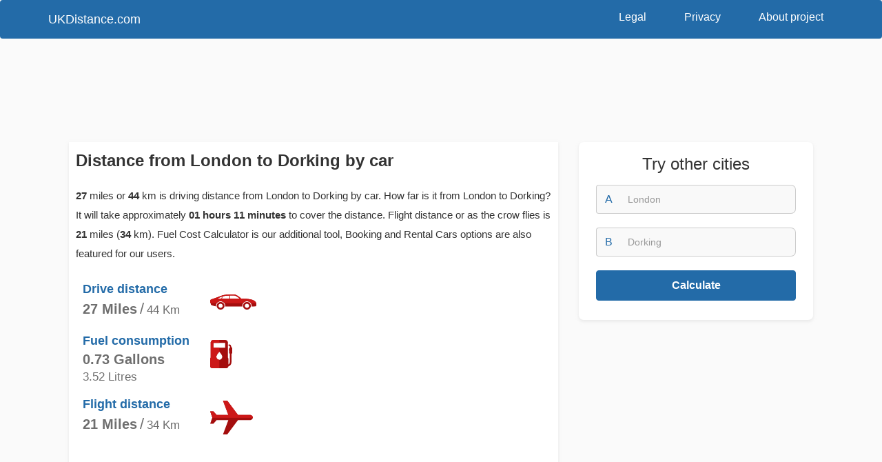

--- FILE ---
content_type: text/html; charset=utf-8
request_url: https://www.google.com/recaptcha/api2/aframe
body_size: 265
content:
<!DOCTYPE HTML><html><head><meta http-equiv="content-type" content="text/html; charset=UTF-8"></head><body><script nonce="Or3P5Jlru3O47cYbIWGiFw">/** Anti-fraud and anti-abuse applications only. See google.com/recaptcha */ try{var clients={'sodar':'https://pagead2.googlesyndication.com/pagead/sodar?'};window.addEventListener("message",function(a){try{if(a.source===window.parent){var b=JSON.parse(a.data);var c=clients[b['id']];if(c){var d=document.createElement('img');d.src=c+b['params']+'&rc='+(localStorage.getItem("rc::a")?sessionStorage.getItem("rc::b"):"");window.document.body.appendChild(d);sessionStorage.setItem("rc::e",parseInt(sessionStorage.getItem("rc::e")||0)+1);localStorage.setItem("rc::h",'1765117642502');}}}catch(b){}});window.parent.postMessage("_grecaptcha_ready", "*");}catch(b){}</script></body></html>